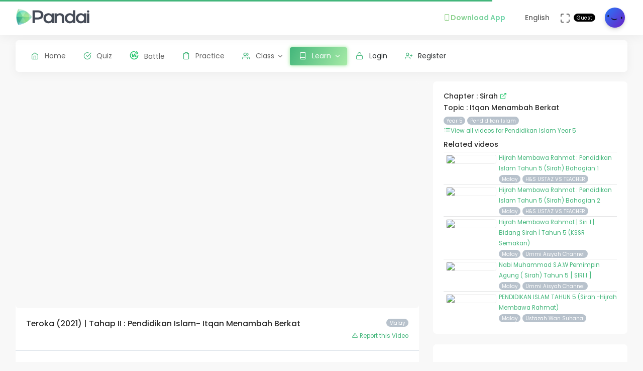

--- FILE ---
content_type: text/html; charset=UTF-8
request_url: https://app.pandai.org/video/watch/WSj3a_ZmqkM/KSSR-Y5-PI-05-02
body_size: 9994
content:
<!DOCTYPE html>
<html class="loading" lang="en" data-textdirection="ltr">
<!-- BEGIN: Head-->

<head>
    <meta charset="utf-8">
    <meta http-equiv="X-UA-Compatible" content="IE=edge">
    <meta name="viewport" content="width=device-width, initial-scale=1.0, user-scalable=0, minimal-ui">
    <meta name="author" content="pandai.org">
    <meta name="title" content="Pandai - Itqan Menambah Berkat">
    <meta name="description" content="Pandai videos is an initiative to aggregate educational videos that are already publicly available and categorise them based on the Malaysian national school curriculum KSSR &amp; KSSM">
    <meta name="keywords" content="itqan menambah berkat, pandai, elearning, education, kssr, kssm, dskp, moe, kpm, spm, pt3, upsr">
            <meta name="robots" content="index, follow">
        <meta name="csrf_token" content="kENr7CPBxJ2FjcaTRV4UGL9mZ82IZIQpjk8VBUJg">
    <link rel="icon" href="/uploads/settings/9dxqILvNYctENlF.png" type="image/x-icon" />
    <title>
     Itqan Menambah Berkat
    </title>
    <style type="text/css">
    .table td, .table th {
        padding: 5px !important;
        font-size: .85rem !important;
    }
    .btn-primary {
        color: #fff !important;
    }
    .breadcrumb {
        border-left: 0px solid #D6DCE1 !important;
    }
    .card-footer {
        padding: 0.5rem !important;
    }
    .list-group-item {
        padding: 0px !important;
    }
    .video-figure {
        overflow: hidden; 
        margin:0; 
        border: 3px solid #fff !important;
    }
    .video {
        display:block;  
        margin:-10% 0;
        width:100%;
        -webkit-filter: blur(5px); /* Safari 6.0 - 9.0 */
        filter: blur(5px);        
    }
    .play {
      position: absolute;
      top: 35%;
      top: calc(50% - 75px); left: 50%;
      transform: translate(-50%,-50%);
      width: 75px;
    } 
    .play_button {
      filter: url("data:image/svg+xml;utf8,<svg xmlns=\'http://www.w3.org/2000/svg\'><filter id=\'grayscale\'><feColorMatrix type=\'matrix\' values=\'0.3333 0.3333 0.3333 0 0 0.3333 0.3333 0.3333 0 0 0.3333 0.3333 0.3333 0 0 0 0 0 1 0\'/></filter></svg>#grayscale"); /* Firefox 3.5+ */
      filter: gray; /* IE6-9 */
      -webkit-filter: grayscale(100%); /* Chrome 19+ & Safari 6+ */
    }
    .play_button:hover {
      filter: none;
      -webkit-filter: grayscale(0%);
    }  
    .sorry{
        margin-top: -5px !important;
        padding: 0px 3px !important;
        font-size: smaller;
    }
    @media (max-width: 767px) {
        .play {
          top: calc(50% - 105px); left: 50%;
        }
    }  
    @media (max-width: 350px) {
        .play {
            top: calc(50% - 120px); left: 50%;
        }
    }
    
    /* Allow DISPLAY of nested link */
    .block-nested {
      position:relative;
    }
    .block-nested .overlay-nested {
      position:absolute; left:0; top:0; bottom:0; right:0;
    }
    .block-nested .inner-nested {
      position:relative; pointer-events: none; z-index: 1;
    }
    .block-nested .inner-nested a {
      pointer-events: all; position:relative;
    }
</style>
    
    <!-- BEGIN: CSS-->
    <link rel="stylesheet" type="text/css" href="https://app.pandai.org/Themes/app/assets/css/guest.min.css?v=1.25.27"> 
    <!-- END: CSS-->
    

    <!-- BEGIN: Custom CSS-->
    <link rel="stylesheet" type="text/css" href="https://app.pandai.org/Themes/app/assets/custom/css/style.css?v=1.25.27">
    <!-- END: Custom CSS-->

    <!-- BEGIN: Open Graph -->
    <meta property="og:url" content="https://pandai.org/">
    <meta property="og:type" content="website" />
    <meta property="og:site_name" content="Pandai" />
    <meta property="og:title" content="Itqan Menambah Berkat"/>
    <meta property="og:description" content="Pandai videos is an initiative to aggregate educational videos that are already publicly available and categorise them based on the Malaysian national school curriculum KSSR &amp; KSSM">
    <meta property="og:locale" content="en_US" />
    <meta property="og:image" content="https://app.pandai.org/Themes/app/assets/images/video.png">
    <meta property="og:image:secure_url" content="https://app.pandai.org/Themes/app/assets/images/video.png">
    <meta property="og:image:type" content="image/jpeg" />
    <meta property="og:image:width" content="1200" />
    <meta property="og:image:height" content="630" />     
    <!-- END: Open Graph -->  


<!-- START: Analytics -->
<!-- Google Tag Manager -->
<script type="46517205c9d51513b0305aa6-text/javascript">(function(w,d,s,l,i){w[l]=w[l]||[];w[l].push({'gtm.start':
new Date().getTime(),event:'gtm.js'});var f=d.getElementsByTagName(s)[0],
j=d.createElement(s),dl=l!='dataLayer'?'&l='+l:'';j.async=true;j.src=
'https://www.googletagmanager.com/gtm.js?id='+i+dl;f.parentNode.insertBefore(j,f);
})(window,document,'script','dataLayer','GTM-55NRVNC5');</script>
<!-- End Google Tag Manager -->
<!-- Meta Pixel Code -->
    <script type="46517205c9d51513b0305aa6-text/javascript">
        !function(f,b,e,v,n,t,s)
        {if(f.fbq)return;n=f.fbq=function(){n.callMethod?
        n.callMethod.apply(n,arguments):n.queue.push(arguments)};
        if(!f._fbq)f._fbq=n;n.push=n;n.loaded=!0;n.version='2.0';
        n.queue=[];t=b.createElement(e);t.async=!0;
        t.src=v;s=b.getElementsByTagName(e)[0];
        s.parentNode.insertBefore(t,s)}(window, document,'script',
        'https://connect.facebook.net/en_US/fbevents.js');
        fbq('init', '400138300677500');
        fbq('track', 'PageView');
    </script>
    <!-- End Meta Pixel Code -->

    <!-- meta pixel (noscript) -->
    <noscript><img height="1" width="1" style="display:none"
        src="https://www.facebook.com/tr?id=400138300677500&ev=PageView&noscript=1"
    />
    </noscript>
<!-- End meta pixel (noscript) -->
<!-- Tiktok pixel Tag -->
    <script type="46517205c9d51513b0305aa6-text/javascript">
    !function (w, d, t) {
        w.TiktokAnalyticsObject=t;var ttq=w[t]=w[t]||[];ttq.methods=["page","track","identify","instances","debug","on","off","once","ready","alias","group","enableCookie","disableCookie"],ttq.setAndDefer=function(t,e){t[e]=function(){t.push([e].concat(Array.prototype.slice.call(arguments,0)))}};for(var i=0;i<ttq.methods.length;i++)ttq.setAndDefer(ttq,ttq.methods[i]);ttq.instance=function(t){for(var e=ttq._i[t]||[],n=0;n<ttq.methods.length;n++)ttq.setAndDefer(e,ttq.methods[n]);return e},ttq.load=function(e,n){var i="https://analytics.tiktok.com/i18n/pixel/events.js";ttq._i=ttq._i||{},ttq._i[e]=[],ttq._i[e]._u=i,ttq._t=ttq._t||{},ttq._t[e]=+new Date,ttq._o=ttq._o||{},ttq._o[e]=n||{};var o=document.createElement("script");o.type="text/javascript",o.async=!0,o.src=i+"?sdkid="+e+"&lib="+t;var a=document.getElementsByTagName("script")[0];a.parentNode.insertBefore(o,a)};
        ttq.load('CCM0UP3C77UCJ9EIN3T0');
        ttq.page();
        }(window, document, 'ttq');
    </script>
<!-- End Tiktok pixel Tag -->        
<!-- END: Analytics --> 
    
    <style>
        .avatar-purchased {
            border: 2px solid #28C76F;
        }
        .fa-stack[data-count]:after{
            position:absolute;
            right:15%;
            top:-10%;
            height: 14px;
            width: 14px;
            content: attr(data-count);
            font-size:50%;
            padding:.6em;
            border-radius:999px;
            line-height:.75em;
            color: white;
            background:#EA5455;
            text-align:center;
            min-width:2em;
            font-weight:bold;
        }
        .notificationbox {
            position:absolute;
            /*background:black;*/
            color: white;
            text-decoration: none;
            padding: 0px 25px 12px 0px;
            display: inline-block;
            border-radius: 2px;
        }
        .notificationMenu {
            position:absolute;
            top: -5px;
            right: 25px;
            float:right;
            font-size:30%;
            padding:1em;
            border-radius:50%;
            line-height:.75em;
            color: white;
            background: linear-gradient(90deg, #F8DD5F -0.57%, #F4C35A 100%);
            text-align:center;
            font-weight:bold;
            spacing:10px;
        }
        .dropdown-download-app {
            padding: 8px 15px !important;
            gap: 5px;
            font-weight: bold;
            --r:20px; /* radius */
            --b:1px; /* border width */
            
            background: linear-gradient(90deg, #9AD185 -0.57%, #6BD5B1 100%);
            -webkit-background-clip: text;
            background-clip: text;
            -webkit-text-fill-color: transparent;
            color: transparent;
            
            border-radius: var(--r) !important;
            display: flex;
            align-items: center;
            justify-content: center;
            position: relative;
            z-index:0;
            text-decoration: none;
        }
        .dropdown-download-app::before {
            content:"";
            position:absolute;
            z-index:-1;
            inset: 0;
            border: var(--b) solid transparent;
            border-radius: var(--r) !important;
            background: inherit;
            background-origin: border-box;
            background-clip: border-box;
            -webkit-mask:
              linear-gradient(#fff 0 0) padding-box,
              linear-gradient(#fff 0 0);
            -webkit-mask-composite: xor;
                    mask-composite: exclude;
            -webkit-mask-repeat: no-repeat;
        }
        /* .dropdown-download-app::after {
            display: inline-block !important;
            left: 0.3rem !important;
        } */
        .header-navbar .navbar-container ul.nav li.nav-item a.nav-download {
            padding: 15.1px 0.75rem 15.1px 0rem;
        }
        .header-navbar .navbar-container ul.nav li.nav-item a.nav-fullscreen,
        .header-navbar .navbar-container ul.nav li.nav-item a.nav-notification {
            padding: 1.65rem 0.75rem;
        }
        .main-menu.menu-light .navigation>li.open>a.dropdown-download-app{
            background: linear-gradient(90deg, #9AD185 -0.57%, #6BD5B1 100%);
            -webkit-background-clip: text;
            -webkit-text-fill-color: transparent;
        }
        footer.footer span i.icon-heart {
            color: #3bad79;
        } 
        #phrase-upgrade {
            display: inline-block;
            position: relative;
            color: #EA5455;
            line-height: 20px;
        }
        #phrase-upgrade::after {
            content: '';
            position: absolute;
            width: 100%;
            transform: scaleX(0);
            height: 2px;
            bottom: 0;
            left: 0;
            background-color: #EA5455;
            transform-origin: bottom right;
            transition: transform 0.25s ease-out;
        }
        #phrase-upgrade:hover{
            cursor: pointer;
        }
        #phrase-upgrade:hover::after {
            transform: scaleX(1);
            transform-origin: bottom left;
        }
        #premium-phrase {
            display: inline-block;
            position: relative;
            color: #43b67b;
            line-height: 20px;
        }
        #premium-phrase::after {
            content: '';
            position: absolute;
            width: 100%;
            transform: scaleX(0);
            height: 2px;
            bottom: 0;
            left: 0;
            background-color: #43b67b;
            transform-origin: bottom right;
            transition: transform 0.25s ease-out;
        }
        #premium-phrase:hover{
            cursor: pointer;
        }
        #premium-phrase:hover::after {
            transform: scaleX(1);
            transform-origin: bottom left;
        }
        #freetrial-phrase:hover {
            cursor: default;
        }
        #freetrial-phrase {
            font-size: 0.8em;
            font-weight: bold;
        }
        #premium-phrase {
            font-size: 0.8em;
            font-weight: bold;
        }
        .avatar-purchased {
            border: 2px solid #28C76F;
        }
        footer.footer span i.icon-heart {
            color: #3bad79;
        }    
    </style>
    <!-- END: Analytics --> 
</head>
<!-- END: Head-->

<!-- BEGIN: Body-->

<body class="horizontal-layout horizontal-menu 2-columns navbar-floating footer-static" data-open="hover" data-menu="horizontal-menu" data-col="2-columns"  ng-app="academia">
    
    <!-- BEGIN: Header-->
    <nav class="header-navbar navbar-expand-lg navbar navbar-with-menu navbar-fixed navbar-shadow navbar-brand-left header-top">
        <div class="navbar-header d-xl-block d-none">
            <ul class="nav navbar-nav flex-row">
                <li class="nav-item">
                    <a class="navbar-brand" href="https://app.pandai.org">
                        <div class="brand-logo"
                                                            style="background: url('/uploads/settings/aAUfvSIiK4Rxnkr.png') no-repeat;background-size: 150px;height: 35px;width: 180px;background-position: center right;">
                                                    </div>
                    </a>
                </li>
            </ul>
        </div>
        <div class="navbar-wrapper">
            <div class="navbar-container content">
                <div class="navbar-collapse" id="navbar-mobile">
                    <div class="mr-auto float-left bookmark-wrapper d-flex align-items-center">
                        <ul class="nav navbar-nav">
                            <li class="nav-item mobile-menu d-xl-none mr-auto">
                                <a class="nav-link nav-menu-main menu-toggle hidden-xs" href="#">
                                    <i class="ficon feather icon-menu"></i>
                                </a>
                            </li>
                        </ul>
                    </div>
                    <ul class="nav navbar-nav flex-row float-right" style="justify-content: center; align-items: center;">
                                                    <li class="dropdown nav-item d-lg-inline-block d-md-inline-block d-none">
                                <a class="dropdown-toggle nav-link nav-download" href="#" data-toggle="dropdown" aria-haspopup="true" aria-expanded="false">
                                  <div class="dropdown-download-app">
                                    <i class="feather icon-smartphone primary" style="margin-right: 0;"></i>
                                    <span data-i18n="Download App">Download App</span>
                                  </div>
                                </a>
                                <div class="dropdown-menu" aria-labelledby="dropdown-flag">
                                    <a class="dropdown-item" href="https://play.google.com/store/apps/details?id=com.pandai.app" target="_blank"><i class="fa fa-android primary"></i> Google Android</a>
                                    <a class="dropdown-item" href="https://apps.apple.com/my/app/pandai/id1495066585" target="_blank"><i class="fa fa-apple primary"></i> Apple iOS</a>
                                    <a class="dropdown-item" href="https://appgallery.huawei.com/app/C107379901" target="_blank"><i class="fa fa-shopping-bag primary mr-50"></i>Huawei</a>
                                </div>
                            </li>
                                                <li class="dropdown dropdown-language nav-item">
                            <a class="dropdown-toggle nav-link" id="dropdown-flag" href="#" data-toggle="dropdown"
                                aria-haspopup="true" aria-expanded="false">
                                                                                                                                            <i class="flag-icon-none flag-icon-gb"></i>
                                                                        <span class="selected-language">English</span>
                                                                                                                                                                    </a>
                            <div class="dropdown-menu" aria-labelledby="dropdown-flag">
                                                            <a class="dropdown-item" href="/app/account/set-language/en" data-language="en">
                                                                        <i class="flag-icon-none flag-icon-gb"></i>
                                                                        English
                                </a>
                                                            <a class="dropdown-item" href="/app/account/set-language/ms" data-language="ms">
                                                                        <i class="flag-icon-none flag-icon-my"></i>
                                                                        Malay
                                </a>
                                                        </div>
                        </li>
                        <li class="nav-item d-none d-lg-block">
                            <a class="nav-link nav-link-expand">
                                <i class="ficon feather icon-maximize" data-toggle="tooltip" data-placement="bottom"
                                    title="Use fullscreen mode to concentrate"></i>
                            </a>
                        </li>
                        <div class="d-sm-flex align-items-center justify-content-center">
                        <div class="d-sm-flex flex-column align-items-end justify-content-center">
                            <span class="user-name text-bold-600">
                                                                                                                                                                                                                                                                                    <div class="badge badge-pill badge-black badge-sm"> 
                                    Guest
                                </div>
                                                            </span>
                                                                                                                                                                                                        </div>
                        <li class="dropdown dropdown-user nav-item">
                            <a class="dropdown-toggle nav-link dropdown-user-link" href="/app/account/profile" data-toggle="dropdown">
                <span class="avatar">
                                            <img class="round" src="/uploads/users/thumbnail/default.png" alt="avatar" height="40"
                            width="40">
                                                        </span>
                </a>

                <div class="dropdown-menu dropdown-menu-right">
                                            <a class="dropdown-item" href="/app/sign-in">
                            <i class="feather icon-lock"></i> Login
                        </a>
                        <a class="dropdown-item" href="/app/sign-up">
                            <i class="feather icon-user-plus"></i> Register
                        </a>
                                    </div>
                </li>
    </div>
                </ul>
            </div>
        </div>
        </div>
    </nav>
    <!-- END: Header-->

    <!-- BEGIN: Main Menu-->
    <div class="horizontal-menu-wrapper">
        <div class="header-navbar navbar-expand-sm navbar navbar-horizontal floating-nav navbar-light navbar-without-dd-arrow navbar-shadow menu-border" role="navigation" data-menu="menu-wrapper">
            <div class="navbar-header">
                <ul class="nav navbar-nav flex-row">
                    <li class="nav-item mr-auto">
                        <a class="navbar-brand" href="https://app.pandai.org">
                            <div class="brand-logo"
                                                            style="background: url('/uploads/settings/aAUfvSIiK4Rxnkr.png') no-repeat;background-size: 150px;;height: 35px;width: 150px;">
                                                         
                            </div>
                        </a>
                    </li>
                    <li class="nav-item nav-toggle">
                        <a class="nav-link modern-nav-toggle pr-0" data-toggle="collapse">
                            <i class="feather icon-x d-block d-xl-none font-medium-4 primary toggle-icon"></i>
                            <i class="toggle-icon feather icon-disc font-medium-4 d-none d-xl-block collapse-toggle-icon primary"
                                data-ticon="icon-disc"></i>
                        </a>
                    </li>
                </ul>
            </div>

            <!-- Horizontal menu content-->
            <div class="navbar-container main-menu-content" data-menu="menu-container">
                <!-- include ../../../includes/mixins--> <!-- Logged in User -->
                <ul class="nav navbar-nav" id="main-menu-navigation" data-menu="menu-navigation">
                     
                    <!-- Guest  Not logged in --> 
                    <li class="nav-item " data-menu="">
                        <a class="nav-link" href="/app/home">
                            <i class="feather icon-home primary"></i>
                            <span data-i18n="Home">Home</span>
                        </a>
                    </li>
                    <li class="nav-item " data-menu="">
                        <a class="nav-link" href="/app/quizzes/">
                            <i class="feather icon-check-circle primary"></i>
                            <span data-i18n="Quiz">Quiz</span>
                        </a>
                    </li>
                    <li class="nav-item " data-menu="">
                        <a class="nav-link" href="/app/battle">
                            <div class="d-flex align-items-center">
                                <img src="https://app.pandai.org/images/battle/battle-ic.png"
                                  alt="Battle" width="18" style="margin-top: -3px; margin-right: 10.5px;">
                                <span data-i18n="Battle ">Battle</span>
                            </div>
                        </a>
                    </li> 

                                        <li class="nav-item " data-menu="">
                        <a class="nav-link" href="/app/practice">
                            <i class="feather icon-clipboard primary"></i><span data-i18n="Practice">Practice</span>
                        </a>
                    </li>
                    
                                        <li class="dropdown nav-item " data-menu="dropdown">
                         <a class="dropdown-toggle nav-link" href="#" data-toggle="dropdown">
                            <i class="feather icon-users primary"></i>Class
                        </a>
                        <ul class="dropdown-menu">
                            <li data-menu="">
                                <a class="dropdown-item" href="/app/class"
                                    data-toggle="dropdown"><i
                                        class="feather icon-airplay"></i>Classes List</a>
                            </li>
                            <li data-menu="">
                                <a class="dropdown-item" href="/app/class/timetable/"
                                    data-toggle="dropdown"><i
                                        class="fa fa-table" style="padding-right: 0.1em"></i>Timetable</a>
                            </li>
                            <li data-menu="">
                                <a class="dropdown-item" href="/app/class/all-assignment"
                                    data-toggle="dropdown"><i
                                        class="feather icon-edit"></i>Assignments</a>
                            </li>
                        </ul>
                    </li>
                                        
                                        <li class="dropdown nav-item active" data-menu="dropdown">
                        <a class="dropdown-toggle nav-link" href="https://app.pandai.org/learn/overview">
                                <i class="feather icon-book primary"></i>
                                <span data-i18n="Learn">Learn</span>
                        </a>
                        <ul class="dropdown-menu">
                            <li data-menu="">
                                <a class="dropdown-item" href="/app/learn" data-toggle="dropdown" data-i18n="Learning Hub"><i class="feather icon-folder"></i>Learning Hub</a>
                            </li> 
                            <li data-menu="">
                                <a class="dropdown-item"
                                   href="/note/"
                                   data-toggle="dropdown" data-i18n="Quick Notes"><i
                                            class="feather icon-file-text"></i>Quick Notes</a>
                            </li>                           
                            <li data-menu="">
                                <a class="dropdown-item"
                                   href="/video/"
                                   data-toggle="dropdown" data-i18n="Videos"><i
                                            class="feather icon-film"></i>Videos</a>
                            </li>  
                            <li data-menu="">
                                <a class="dropdown-item"
                                   href="/simulations/"
                                   data-toggle="dropdown" data-i18n="Experiments" ><i
                                        class="fa fa-flask" style="padding-right: 0.1em"></i>Experiments</a>
                            </li>
                            
                            <li data-menu="">
                                <a class="dropdown-item"
                                   href="/app/books/"
                                   data-toggle="dropdown" data-i18n="Textbooks"><i
                                            class="feather icon-book"></i>Textbooks</a>
                            </li>
                        </ul>
                    </li>
                                                              <!-- Guest -->
                    <li class="nav-item " data-menu="">
                        <a class="dropdown-item" href="/app/sign-in"><i class="feather icon-lock primary"></i> Login</a>
                    </li>
                    <li class="nav-item " data-menu="">
                        <a class="dropdown-item" href="/app/sign-up"><i class="feather icon-user-plus primary"></i> Register</a>
                    </li>
                                                                <li class="dropdown nav-item d-lg-none d-md-none d-block mt-1 "
                            data-menu="dropdown">
                            <a class="dropdown-toggle nav-link badge badge-outline-primary badge-md text-left dropdown-download-app" href="#"
                              data-toggle="dropdown">
                              <div class="d-flex align-items-center">
                                <i class="feather icon-smartphone primary" style="margin-right: 10.5px; -webkit-text-fill-color: initial;"></i>
                                <span
                                    data-i18n="Download App">Download App</span>
                              </div>
                            </a>
                            <ul class="dropdown-menu">
                                <li data-menu="">
                                    <a class="dropdown-item"
                                        href="https://play.google.com/store/apps/details?id=com.pandai.app"
                                        data-toggle="dropdown" data-i18n="Google Android"
                                        target="_blank"><i
                                            class="fa fa-android primary" style="margin-right: 10.5px;"></i>Google Android</a>
                                </li>
                                <li data-menu="">
                                    <a class="dropdown-item" href="https://apps.apple.com/my/app/pandai/id1495066585"
                                        data-toggle="dropdown" data-i18n="Apple iOS"
                                        target="_blank"><i
                                            class="fa fa-apple primary" style="margin-right: 10.5px;"></i>Apple iOS</a>
                                </li>
                                <li data-menu="">
                                    <a class="dropdown-item" href="https://appgallery.huawei.com/app/C107379901"
                                        data-toggle="dropdown" data-i18n="Huawei"
                                        target="_blank"><i
                                            class="fa fa-shopping-bag primary mr-50" style="margin-right: 10.5px;"></i>Huawei</a>
                                </li>
                            </ul>
                        </li>
                                        <li class="nav-item dropdown-item d-sm-none" data-menu="">
                        <div class="row">
                            <div class="col-12 text-center">
                                                                                        <a href="/app/learn/set-language/en" data-language="en" style="display: inline;">
                                                                        <i class="flag-icon-none flag-icon-gb mr-25"></i>
                                                                        EN
                                </a>
                                                            <a href="/app/learn/set-language/ms" data-language="ms" style="display: inline;">
                                                                        <i class="flag-icon-none flag-icon-my mr-25"></i>
                                                                        MS
                                </a>
                                                        </div>
                        </div>
                    </li>
                </ul>
            </div>
        </div>
    </div>
    <!-- END: Main Menu-->

    <!-- BEGIN: Content-->
    <div class="app-content content">
        <div class="content-overlay"></div>
        <div class="header-navbar-shadow- d-none d-md-block"></div>
        <div class="content-wrapper">
                          
                      
                <div class="content-header row d-none">
        <!-- Content Header start -->
            <div class="content-header-left col-md-9 col-12 mb-25">
                <div class="row breadcrumbs-top d-sm-none d-xs-none d-md-block">
                    <div class="col-12">
                        <div class="breadcrumb-wrapper">
                            <ol class="breadcrumb d-none d-md-flex">
                                <li class="breadcrumb-item">
                                    Learn
                                </li>
                                <li class="breadcrumb-item active"><a href="/video/">
                                    Videos</a>
                                </li>
                                                                <li class="breadcrumb-item active"><a href="/video/list/kssr-y5/kssr-pi">
                                    List</a>
                                </li>
                                                                <li class="breadcrumb-item">
                                    Itqan Menambah Berkat
                                </li>
                            </ol>
                        </div>
                    </div>
                </div>
            </div>
        <!-- Content Header end -->
    </div>
    <div class="content-body">
        <div class="row d-md-none">
            <div class="col-2 col-sm-1 text-left mb-2">
                <a href="javascript:history.back()" class="d-flex align-items-center">
                    <i class="fa fa-chevron-left me-1"></i>
                    <span class="ml-1">Back</span>
                </a>
            </div>
        </div>
        <!-- Content Body start -->
        <form method="POST" action="https://app.pandai.org/app/learn/video/add-details" accept-charset="UTF-8" novalidate="" name="formVideos"><input name="_token" type="hidden" value="kENr7CPBxJ2FjcaTRV4UGL9mZ82IZIQpjk8VBUJg">
        <input type="hidden" name="video_key" id="video_key" class="form-control" value="WSj3a_ZmqkM">
        <input type="hidden" name="video_url" id="video_url" class="form-control" placeholder="https://www.youtube.com/watch?v=0lSTXtwPuOU" aria-describedby="button-addon2" value="https://www.youtube.com/watch?v=WSj3a_ZmqkM">            
        <section id="basic-vertical-layouts">
            <div class="row match-height-">
                <div class="col-lg-8">
                    <div class="card">
                        <div class="card-content">
                                                        <div class="embed-responsive embed-responsive-item embed-responsive-16by9">
                                <iframe class="img-thumbnail" src="https://www.youtube.com/embed/WSj3a_ZmqkM?autoplay=1&loop=1&modestbranding=1&color=white&rel=0&showinfo=0" allowfullscreen></iframe>
                            </div>
                                                    </div>
                        <div class="card-body">
                            <small class="badge badge-pill badge-sm badge-secondary pull-right">
                                Malay
                            </small>
                            
                            <h5>Teroka (2021) | Tahap II : Pendidikan Islam- Itqan Menambah Berkat</h5>

                            

                                                        <small class="pull-right">
                                <a target="_blank" href="/cdn-cgi/l/email-protection#[base64]">
                                    <i class="feather icon-alert-triangle"></i> Report this Video
                                </a>
                            </small>
                            
                        </div>
                        <div class="card-footer d-flex align-items-center px-2">
                            <div class="p-1">
                                <img src="https://app.pandai.org/images/pbot/good-job.svg" alt="">
                            </div>
                            <div class="p-1">
                                                                    <h6>
                                        Lesson by
                                        <a href="/video/contributor/UCNeBX7xtnxLL1NhIMdDfhRA">DidikTV KPM</a>
                                    </h6>
                                                                                                <small>
                                    The views expressed in the videos here are those of the contributor and don’t necessarily represent the views of Pandai. .
                                    Thanks to the video owner for the effort in making this video.
                                    You can go to their youtube channel for more of their video content.
                                    View <a href="https://my.pandai.org/teacher-creator-showcase"> here </a> to see many others pandai contributors.
                                </small>
                            </div>
                        </div>
                    </div>
                </div>

                <div class="col-lg-4">
                    <div class="card">
                        <div class="card-content">
                            <div class="card-body">
                            <!-- Card Body start -->
                                                            <h6>
                                    Chapter : Sirah 
                                    <a href="/video/chapter/kssr-y5-pi-05" class="text-success">
                                        <i class="feather icon-external-link"></i>
                                    </a>
                                </h6>
                                <h6>
                                    Topic : Itqan Menambah Berkat
                                </h6>
                                
                                <a class="badge badge-pill badge-sm badge-secondary" href="/video/year/kssr-y5">
                                  Year 5
                                </a>

                                <a class="badge badge-pill badge-sm badge-secondary" href="/video/list/kssr-y5/kssr-pi">
                                  Pendidikan Islam
                                </a>

                                <br>
                                <a href="/video/list/kssr-y5/kssr-pi">
                                    <i class="feather icon-list"></i><small>View all videos for Pendidikan Islam Year 5</small>
                                </a>
                                                        <h6 style="padding-top: 10px">Related videos</h6>

                            <ul class="list-group list-group-flush">
                                                             
                                    
                                                                        <li class="list-group-item card-hover-dynamic-small" style="--hover-color:#ff4081">
                                                                            <div class="media block-nested">
                                            <a class="align-self-start media-left overlay-nested" href="/video/watch/kZsGKjeJdJI/KSSR-BPK-Y5-PI-05-01">
                                            </a>
                                            <img src="https://img.youtube.com/vi/kZsGKjeJdJI/default.jpg" style="width:100px; margin:5px; border: 1px solid #eeeeee" class="img-fluid card-img-top rounded-sm">
                                            <div class="media-body inner-nested">
                                                <small class="d-none">
                                                    Merumus iktibar daripada peristiwa hijrah Rasulullah SAW ke Madinah serta mengamalkannya secara beradab dan istiqamah
                                                </small>
                                                <br class="d-none">
                                                <small class="inner-nested">
                                                  <a class="align-self-start media-left" href="/video/watch/kZsGKjeJdJI/KSSR-BPK-Y5-PI-05-01">
                                                                                                          Hijrah Membawa Rahmat : Pendidikan Islam Tahun 5 (Sirah) Bahagian 1
                                                                                                      </a>
                                                </small>
                                                <br>
                                                <small class="badge badge-pill badge-sm badge-secondary">
                                                    Malay
                                                </small>
                                                                                                  <a class="badge badge-pill badge-sm badge-secondary" href="/video/contributor/UC7Y06SSdOQ-6OWPcp2jO9jQ">
                                                      H&amp;S USTAZ VS TEACHER
                                                  </a>
                                                                                            </div>
                                        </div>
                                    </li>
                                 
                                    
                                                                        <li class="list-group-item card-hover-dynamic-small" style="--hover-color:#ff4081">
                                                                            <div class="media block-nested">
                                            <a class="align-self-start media-left overlay-nested" href="/video/watch/5ZKGMlixb7g/KSSR-BPK-Y5-PI-05-01">
                                            </a>
                                            <img src="https://img.youtube.com/vi/5ZKGMlixb7g/default.jpg" style="width:100px; margin:5px; border: 1px solid #eeeeee" class="img-fluid card-img-top rounded-sm">
                                            <div class="media-body inner-nested">
                                                <small class="d-none">
                                                    Merumus iktibar daripada peristiwa hijrah Rasulullah SAW ke Madinah serta mengamalkannya secara beradab dan istiqamah
                                                </small>
                                                <br class="d-none">
                                                <small class="inner-nested">
                                                  <a class="align-self-start media-left" href="/video/watch/5ZKGMlixb7g/KSSR-BPK-Y5-PI-05-01">
                                                                                                          Hijrah Membawa Rahmat : Pendidikan Islam Tahun 5 (Sirah) Bahagian 2
                                                                                                      </a>
                                                </small>
                                                <br>
                                                <small class="badge badge-pill badge-sm badge-secondary">
                                                    Malay
                                                </small>
                                                                                                  <a class="badge badge-pill badge-sm badge-secondary" href="/video/contributor/UC7Y06SSdOQ-6OWPcp2jO9jQ">
                                                      H&amp;S USTAZ VS TEACHER
                                                  </a>
                                                                                            </div>
                                        </div>
                                    </li>
                                 
                                    
                                                                        <li class="list-group-item card-hover-dynamic-small" style="--hover-color:#ff4081">
                                                                            <div class="media block-nested">
                                            <a class="align-self-start media-left overlay-nested" href="/video/watch/NfCu3x-DMM8/KSSR-BPK-Y5-PI-05-01">
                                            </a>
                                            <img src="https://img.youtube.com/vi/NfCu3x-DMM8/default.jpg" style="width:100px; margin:5px; border: 1px solid #eeeeee" class="img-fluid card-img-top rounded-sm">
                                            <div class="media-body inner-nested">
                                                <small class="d-none">
                                                    Merumus iktibar daripada peristiwa hijrah Rasulullah SAW ke Madinah serta mengamalkannya secara beradab dan istiqamah
                                                </small>
                                                <br class="d-none">
                                                <small class="inner-nested">
                                                  <a class="align-self-start media-left" href="/video/watch/NfCu3x-DMM8/KSSR-BPK-Y5-PI-05-01">
                                                                                                          Hijrah Membawa Rahmat | Siri 1 | Bidang Sirah | Tahun 5 (KSSR Semakan)
                                                                                                      </a>
                                                </small>
                                                <br>
                                                <small class="badge badge-pill badge-sm badge-secondary">
                                                    Malay
                                                </small>
                                                                                                  <a class="badge badge-pill badge-sm badge-secondary" href="/video/contributor/UCChSZXm5bCzWRGoDWPzIIAQ">
                                                      Ummi Aisyah Channel
                                                  </a>
                                                                                            </div>
                                        </div>
                                    </li>
                                 
                                    
                                                                        <li class="list-group-item card-hover-dynamic-small" style="--hover-color:#ff4081">
                                                                            <div class="media block-nested">
                                            <a class="align-self-start media-left overlay-nested" href="/video/watch/frO3QzybuPs/KSSR-BPK-Y5-PI-05-03">
                                            </a>
                                            <img src="https://img.youtube.com/vi/frO3QzybuPs/default.jpg" style="width:100px; margin:5px; border: 1px solid #eeeeee" class="img-fluid card-img-top rounded-sm">
                                            <div class="media-body inner-nested">
                                                <small class="d-none">
                                                    Merumus iktibar dan meneladani keperibadian Nabi Muhammad SAW sebagai pemimpin secara beradab dan istiqamah
                                                </small>
                                                <br class="d-none">
                                                <small class="inner-nested">
                                                  <a class="align-self-start media-left" href="/video/watch/frO3QzybuPs/KSSR-BPK-Y5-PI-05-03">
                                                                                                          Nabi Muhammad S.A.W Pemimpin Agung ( Sirah) Tahun 5 [ SIRI I ]
                                                                                                      </a>
                                                </small>
                                                <br>
                                                <small class="badge badge-pill badge-sm badge-secondary">
                                                    Malay
                                                </small>
                                                                                                  <a class="badge badge-pill badge-sm badge-secondary" href="/video/contributor/UCChSZXm5bCzWRGoDWPzIIAQ">
                                                      Ummi Aisyah Channel
                                                  </a>
                                                                                            </div>
                                        </div>
                                    </li>
                                 
                                    
                                                                        <li class="list-group-item card-hover-dynamic-small" style="--hover-color:#ff4081">
                                                                            <div class="media block-nested">
                                            <a class="align-self-start media-left overlay-nested" href="/video/watch/BXJxxqlOk3c/KSSR-BPK-Y5-PI-05-01">
                                            </a>
                                            <img src="https://img.youtube.com/vi/BXJxxqlOk3c/default.jpg" style="width:100px; margin:5px; border: 1px solid #eeeeee" class="img-fluid card-img-top rounded-sm">
                                            <div class="media-body inner-nested">
                                                <small class="d-none">
                                                    Merumus iktibar daripada peristiwa hijrah Rasulullah SAW ke Madinah serta mengamalkannya secara beradab dan istiqamah
                                                </small>
                                                <br class="d-none">
                                                <small class="inner-nested">
                                                  <a class="align-self-start media-left" href="/video/watch/BXJxxqlOk3c/KSSR-BPK-Y5-PI-05-01">
                                                                                                          PENDIDIKAN ISLAM TAHUN 5 (Sirah -Hijrah Membawa Rahmat)
                                                                                                      </a>
                                                </small>
                                                <br>
                                                <small class="badge badge-pill badge-sm badge-secondary">
                                                    Malay
                                                </small>
                                                                                                  <a class="badge badge-pill badge-sm badge-secondary" href="/video/contributor/UC1gXwrJYjmua9vFgnCY3StA">
                                                      Ustazah Wan Suhana
                                                  </a>
                                                                                            </div>
                                        </div>
                                    </li>
                                                            
                               
                            </ul>                         

                            <!-- Card Body end -->
                            </div>
                        </div>
                    </div>
                                        <div class="card">
                        <div class="card-content">
                            <div class="card-img-top card overflow-hidden" style="margin-bottom: 0px !important;">
                                <div class="embed-responsive embed-responsive-16by9">
                                    <iframe class="embed-responsive-item" src="https://www.youtube.com/embed/?autoplay=1&controls=0&loop=true&mute=1&rel=0&playlist=KtD7SFm1qZU" allowfullscreen></iframe>
    
                                </div>
    
                            </div>
                            <div class="card-body pt-0">
                                <div class="text-center my-0 mx-0">
                                    <div class="row my-1">
                                        <div class="col-4 d-flex flex-column justify-content-center">
                                            <div class="pl-1 overflow-hidden" style="height: 100px;">
                                                <img src="https://app.pandai.org/uploads/ads/32-980.adsimage.png"
                                                    style="max-height: 100%; max-width: 100%; display:inline-block;object-fit:cover">
                                            </div>
                                        </div>
                                        <div
                                            class="col-8 text-left d-flex flex-column justify-content-center align-items-start">
                                            <div class="font-medium-2 text-bold-600">Redeem eVouchers</div>
                                            <p>Treat yourself with rewards for your hard work<!-- notionvc: 83da3c66-b5b4-49ad-81d4-7efa53cd2463 --></p>

    
                                            <div class="text-bold-600">
                                                <a href="https://www.pandai.org/" target="_blank">Learn more
                                                    <i class="fa fa-chevron-right" style="font-size:12px"></i></a>
                                            </div>
                                        </div>
                                    </div>
                                                                <a class="btn btn-block btn-md btn-success px-25 waves-effect waves-light" href="https://app.pandai.org/app/sign-up">Register for a free Pandai account now</a>
                                                                </div>
                            </div>
                        </div>
                    </div>
                                    </div>
            </div>
        </section>
        </form>
        <!-- Content Body end -->
    </div>

        </div>
    </div>
    <!-- END: Content-->

    <div class="sidenav-overlay"></div>
    <div class="drag-target"></div>

    <!-- BEGIN: Footer-->
    <footer class="footer footer-static footer-light navbar-shadow">
        <p class="clearfix blue-grey lighten-2 mb-0"><span class="float-md-left d-block d-md-inline-block mt-25">&copy; 2026<a class="text-bold-800 grey darken-2" href="https://pandai.org" target="_blank">Pandai.org</a>All Rights Reserved</span><span class="float-md-right d-none d-md-block">Made with<i class="feather icon-heart pink"></i> in Malaysia</span>
            <button class="btn btn-primary btn-icon scroll-top" type="button"><i class="feather icon-arrow-up"></i></button>
        </p>
    </footer>
    <!-- END: Footer-->
    <!-- BEGIN: Bottom Menu for Mobile -->
    <div class="navbar-bottom d-flex d-sm-none justify-content-center">
        <a class="nav-link " href="/app/home">
            <i class="feather icon-check-circle"></i><br>
            <span data-i18n="Quiz"><small>Quiz</small></span>
        </a>
                <a class="nav-link" href="/video/">
            <i class="feather icon-film"></i><br>
            <span data-i18n="View video m"><small>View video m</small></span>
        </a>        
        <a class="nav-link" href="/note/">
            <i class="feather icon-file-text"></i><br>
            <span data-i18n="Notes"><small>Notes</small></span>
        </a>
                <a class="nav-link menu-toggle ">
            <i class="feather icon-menu"></i><br>
            <span data-i18n="Account"><small>Account</small></span>
        </a>
    </div>
    <!-- END: Bottom Menu for Mobile -->


    <!-- BEGIN: Vendor JS-->
    <script data-cfasync="false" src="/cdn-cgi/scripts/5c5dd728/cloudflare-static/email-decode.min.js"></script><script src="https://app.pandai.org/Themes/app/assets/vendors/js/vendors.min.js" type="46517205c9d51513b0305aa6-text/javascript"></script>
    <!-- BEGIN Vendor JS-->

    <!-- BEGIN: Page Vendor JS-->
    <script src="https://app.pandai.org/Themes/app/assets/vendors/js/ui/jquery.sticky.min.js" type="46517205c9d51513b0305aa6-text/javascript"></script>
    <!-- END: Page Vendor JS-->

    <!-- BEGIN: Theme JS-->
    <script src="https://app.pandai.org/Themes/app/assets/js/core/app-menu.min.js?v=1.25.27" type="46517205c9d51513b0305aa6-text/javascript"></script>
    <script src="https://app.pandai.org/Themes/app/assets/js/core/app.min.js?v=1.25.27" type="46517205c9d51513b0305aa6-text/javascript"></script>
    <script src="https://app.pandai.org/Themes/app/assets/js/scripts/components.min.js" type="46517205c9d51513b0305aa6-text/javascript"></script>
    <script src="https://app.pandai.org/Themes/app/assets/js/scripts/sweetalert-dev.min.js" type="46517205c9d51513b0305aa6-text/javascript"></script>
    <script src="https://app.pandai.org/Themes/app/assets/vendors/js/extensions/moment.min.js" type="46517205c9d51513b0305aa6-text/javascript"></script>
    <script src="https://app.pandai.org/Themes/app/assets/vendors/js/extensions/moment-duration-format.js" type="46517205c9d51513b0305aa6-text/javascript"></script>
    <script src="https://app.pandai.org/Themes/app/assets/vendors/js/extensions/moment-timezone-with-data.js" type="46517205c9d51513b0305aa6-text/javascript"></script>
        <!-- END: Theme JS-->

      

    <!-- BEGIN: Page JS-->
    <link rel="stylesheet" href="/css/alertify/themes/alertify.core.min.css" >
  <link rel="stylesheet" href="/css/alertify/themes/alertify.default.min.css" id="toggleCSS" >

 <script src="/js/alertify.min.js" type="46517205c9d51513b0305aa6-text/javascript"></script>  
     
    <!-- END: Page JS-->

    <script src="/cdn-cgi/scripts/7d0fa10a/cloudflare-static/rocket-loader.min.js" data-cf-settings="46517205c9d51513b0305aa6-|49" defer></script></body>
<!-- END: Body-->

</html>